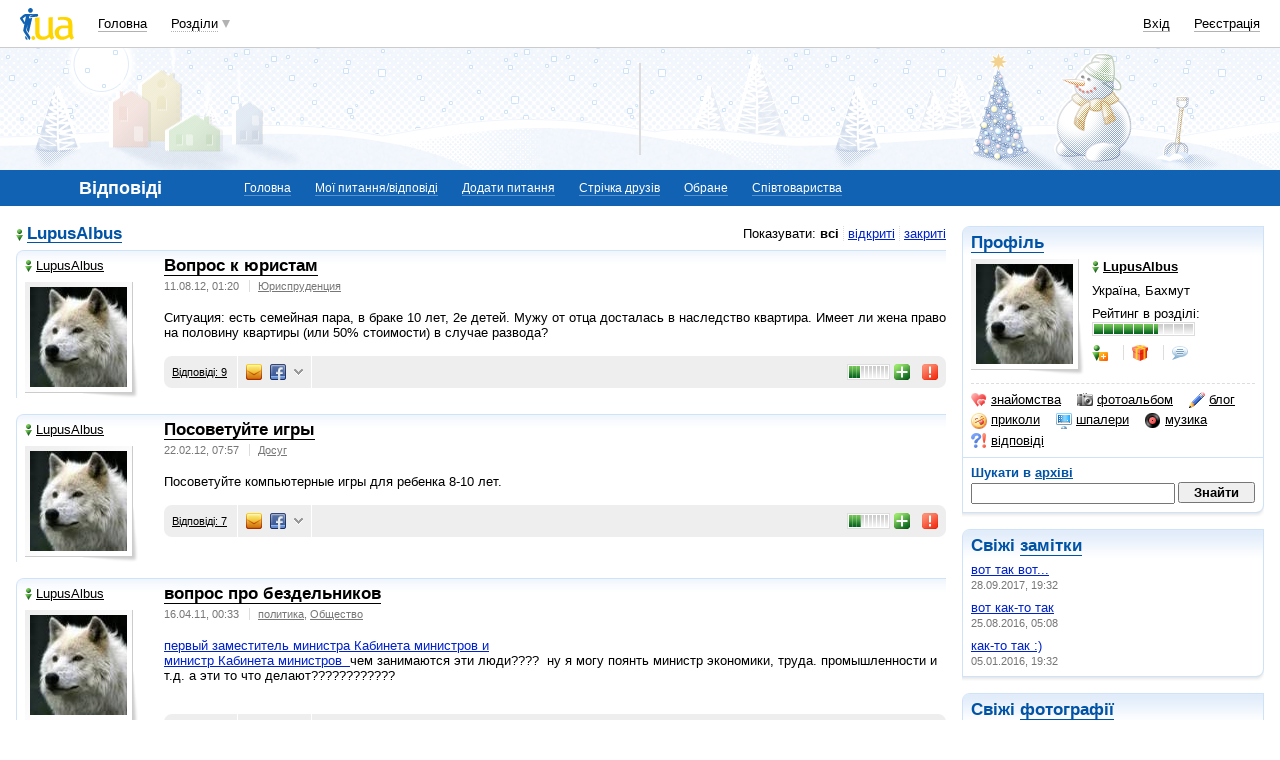

--- FILE ---
content_type: text/html; charset=utf-8
request_url: https://www.google.com/recaptcha/api2/aframe
body_size: 141
content:
<!DOCTYPE HTML><html><head><meta http-equiv="content-type" content="text/html; charset=UTF-8"></head><body><script nonce="blcfpVuFb1b9GF_QRupubA">/** Anti-fraud and anti-abuse applications only. See google.com/recaptcha */ try{var clients={'sodar':'https://pagead2.googlesyndication.com/pagead/sodar?'};window.addEventListener("message",function(a){try{if(a.source===window.parent){var b=JSON.parse(a.data);var c=clients[b['id']];if(c){var d=document.createElement('img');d.src=c+b['params']+'&rc='+(localStorage.getItem("rc::a")?sessionStorage.getItem("rc::b"):"");window.document.body.appendChild(d);sessionStorage.setItem("rc::e",parseInt(sessionStorage.getItem("rc::e")||0)+1);localStorage.setItem("rc::h",'1769151630487');}}}catch(b){}});window.parent.postMessage("_grecaptcha_ready", "*");}catch(b){}</script></body></html>

--- FILE ---
content_type: application/javascript; charset=utf-8
request_url: https://fundingchoicesmessages.google.com/f/AGSKWxXgDXsvk8SuEZqsL_8hZORa7rOzZTUispqZc3K5rElrjp3HDAtvg_EaW77vkU0PzsX-J_KE0b1m_fvAIWHEArlKiPhTDQFTlN763PZ_g4Oo2s9MSkflibS2SG3HBFj121FEw1UAlpcdbk6F1HowJoCrIB0uEhjy05tp4Tn8lFyU6gccVJe7wjgs8Qe5/__adtoma./adfeedtestview./showSp.php?/ads?spaceid_728x90v1.
body_size: -1290
content:
window['92a3b11d-2ce4-458e-bf9e-dddfa5cbe087'] = true;